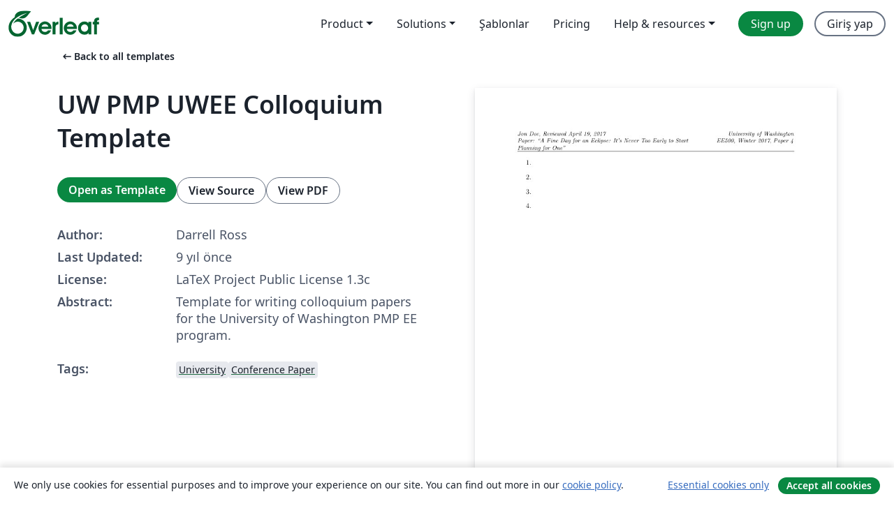

--- FILE ---
content_type: text/html; charset=utf-8
request_url: https://tr.overleaf.com/latex/templates/uw-pmp-uwee-colloquium-template/fhfrsrdpfcxz
body_size: 12055
content:
<!DOCTYPE html><html lang="tr"><head><title translate="no">UW PMP UWEE Colloquium Template - Overleaf, Çevrimiçi LaTeX Editörü</title><meta name="twitter:title" content="UW PMP UWEE Colloquium Template"><meta name="og:title" content="UW PMP UWEE Colloquium Template"><meta name="description" content="Template for writing colloquium papers for the University of Washington PMP EE program.

"><meta itemprop="description" content="Template for writing colloquium papers for the University of Washington PMP EE program.

"><meta itemprop="image" content="https://writelatex.s3.amazonaws.com/published_ver/5839.jpeg?X-Amz-Expires=14400&amp;X-Amz-Date=20260123T082035Z&amp;X-Amz-Algorithm=AWS4-HMAC-SHA256&amp;X-Amz-Credential=AKIAWJBOALPNFPV7PVH5/20260123/us-east-1/s3/aws4_request&amp;X-Amz-SignedHeaders=host&amp;X-Amz-Signature=f8f8db02f327133d25885ac811380467f7c4637213f8a9b8a9c297b233f795a7"><meta name="image" content="https://writelatex.s3.amazonaws.com/published_ver/5839.jpeg?X-Amz-Expires=14400&amp;X-Amz-Date=20260123T082035Z&amp;X-Amz-Algorithm=AWS4-HMAC-SHA256&amp;X-Amz-Credential=AKIAWJBOALPNFPV7PVH5/20260123/us-east-1/s3/aws4_request&amp;X-Amz-SignedHeaders=host&amp;X-Amz-Signature=f8f8db02f327133d25885ac811380467f7c4637213f8a9b8a9c297b233f795a7"><meta itemprop="name" content="Overleaf, the Online LaTeX Editor"><meta name="twitter:card" content="summary"><meta name="twitter:site" content="@overleaf"><meta name="twitter:description" content="An online LaTeX editor that’s easy to use. No installation, real-time collaboration, version control, hundreds of LaTeX templates, and more."><meta name="twitter:image" content="https://cdn.overleaf.com/img/ol-brand/overleaf_og_logo.png"><meta property="fb:app_id" content="400474170024644"><meta property="og:description" content="An online LaTeX editor that’s easy to use. No installation, real-time collaboration, version control, hundreds of LaTeX templates, and more."><meta property="og:image" content="https://cdn.overleaf.com/img/ol-brand/overleaf_og_logo.png"><meta property="og:type" content="website"><meta name="viewport" content="width=device-width, initial-scale=1.0, user-scalable=yes"><link rel="icon" sizes="32x32" href="https://cdn.overleaf.com/favicon-32x32.png"><link rel="icon" sizes="16x16" href="https://cdn.overleaf.com/favicon-16x16.png"><link rel="icon" href="https://cdn.overleaf.com/favicon.svg" type="image/svg+xml"><link rel="apple-touch-icon" href="https://cdn.overleaf.com/apple-touch-icon.png"><link rel="mask-icon" href="https://cdn.overleaf.com/mask-favicon.svg" color="#046530"><link rel="canonical" href="https://tr.overleaf.com/latex/templates/uw-pmp-uwee-colloquium-template/fhfrsrdpfcxz"><link rel="manifest" href="https://cdn.overleaf.com/web.sitemanifest"><link rel="stylesheet" href="https://cdn.overleaf.com/stylesheets/main-style-cebbda91e04a51609d83.css" id="main-stylesheet"><link rel="alternate" href="https://www.overleaf.com/latex/templates/uw-pmp-uwee-colloquium-template/fhfrsrdpfcxz" hreflang="en"><link rel="alternate" href="https://cs.overleaf.com/latex/templates/uw-pmp-uwee-colloquium-template/fhfrsrdpfcxz" hreflang="cs"><link rel="alternate" href="https://es.overleaf.com/latex/templates/uw-pmp-uwee-colloquium-template/fhfrsrdpfcxz" hreflang="es"><link rel="alternate" href="https://pt.overleaf.com/latex/templates/uw-pmp-uwee-colloquium-template/fhfrsrdpfcxz" hreflang="pt"><link rel="alternate" href="https://fr.overleaf.com/latex/templates/uw-pmp-uwee-colloquium-template/fhfrsrdpfcxz" hreflang="fr"><link rel="alternate" href="https://de.overleaf.com/latex/templates/uw-pmp-uwee-colloquium-template/fhfrsrdpfcxz" hreflang="de"><link rel="alternate" href="https://sv.overleaf.com/latex/templates/uw-pmp-uwee-colloquium-template/fhfrsrdpfcxz" hreflang="sv"><link rel="alternate" href="https://tr.overleaf.com/latex/templates/uw-pmp-uwee-colloquium-template/fhfrsrdpfcxz" hreflang="tr"><link rel="alternate" href="https://it.overleaf.com/latex/templates/uw-pmp-uwee-colloquium-template/fhfrsrdpfcxz" hreflang="it"><link rel="alternate" href="https://cn.overleaf.com/latex/templates/uw-pmp-uwee-colloquium-template/fhfrsrdpfcxz" hreflang="zh-CN"><link rel="alternate" href="https://no.overleaf.com/latex/templates/uw-pmp-uwee-colloquium-template/fhfrsrdpfcxz" hreflang="no"><link rel="alternate" href="https://ru.overleaf.com/latex/templates/uw-pmp-uwee-colloquium-template/fhfrsrdpfcxz" hreflang="ru"><link rel="alternate" href="https://da.overleaf.com/latex/templates/uw-pmp-uwee-colloquium-template/fhfrsrdpfcxz" hreflang="da"><link rel="alternate" href="https://ko.overleaf.com/latex/templates/uw-pmp-uwee-colloquium-template/fhfrsrdpfcxz" hreflang="ko"><link rel="alternate" href="https://ja.overleaf.com/latex/templates/uw-pmp-uwee-colloquium-template/fhfrsrdpfcxz" hreflang="ja"><link rel="preload" href="https://cdn.overleaf.com/js/tr-json-0b7c58e036c8657a7323.js" as="script" nonce="/g4NzieyAr2K+Gb0jL7PWg=="><script type="text/javascript" nonce="/g4NzieyAr2K+Gb0jL7PWg==" id="ga-loader" data-ga-token="UA-112092690-1" data-ga-token-v4="G-RV4YBCCCWJ" data-cookie-domain=".overleaf.com" data-session-analytics-id="0fb3fdd2-2fd6-491f-acaf-b4f79c7dc7c7">var gaSettings = document.querySelector('#ga-loader').dataset;
var gaid = gaSettings.gaTokenV4;
var gaToken = gaSettings.gaToken;
var cookieDomain = gaSettings.cookieDomain;
var sessionAnalyticsId = gaSettings.sessionAnalyticsId;
if(gaid) {
    var additionalGaConfig = sessionAnalyticsId ? { 'user_id': sessionAnalyticsId } : {};
    window.dataLayer = window.dataLayer || [];
    function gtag(){
        dataLayer.push(arguments);
    }
    gtag('js', new Date());
    gtag('config', gaid, { 'anonymize_ip': true, ...additionalGaConfig });
}
if (gaToken) {
    window.ga = window.ga || function () {
        (window.ga.q = window.ga.q || []).push(arguments);
    }, window.ga.l = 1 * new Date();
}
var loadGA = window.olLoadGA = function() {
    if (gaid) {
        var s = document.createElement('script');
        s.setAttribute('async', 'async');
        s.setAttribute('src', 'https://www.googletagmanager.com/gtag/js?id=' + gaid);
        document.querySelector('head').append(s);
    } 
    if (gaToken) {
        (function(i,s,o,g,r,a,m){i['GoogleAnalyticsObject']=r;i[r]=i[r]||function(){
        (i[r].q=i[r].q||[]).push(arguments)},i[r].l=1*new Date();a=s.createElement(o),
        m=s.getElementsByTagName(o)[0];a.async=1;a.src=g;m.parentNode.insertBefore(a,m)
        })(window,document,'script','//www.google-analytics.com/analytics.js','ga');
        ga('create', gaToken, cookieDomain.replace(/^\./, ""));
        ga('set', 'anonymizeIp', true);
        if (sessionAnalyticsId) {
            ga('set', 'userId', sessionAnalyticsId);
        }
        ga('send', 'pageview');
    }
};
// Check if consent given (features/cookie-banner)
var oaCookie = document.cookie.split('; ').find(function(cookie) {
    return cookie.startsWith('oa=');
});
if(oaCookie) {
    var oaCookieValue = oaCookie.split('=')[1];
    if(oaCookieValue === '1') {
        loadGA();
    }
}
</script><meta name="ol-csrfToken" content="qQDfsHK2-mNAgHZPpCD3k-xQCKkL8Ipj8ddo"><meta name="ol-baseAssetPath" content="https://cdn.overleaf.com/"><meta name="ol-mathJaxPath" content="/js/libs/mathjax-3.2.2/es5/tex-svg-full.js"><meta name="ol-dictionariesRoot" content="/js/dictionaries/0.0.3/"><meta name="ol-usersEmail" content=""><meta name="ol-ab" data-type="json" content="{}"><meta name="ol-user_id"><meta name="ol-i18n" data-type="json" content="{&quot;currentLangCode&quot;:&quot;tr&quot;}"><meta name="ol-ExposedSettings" data-type="json" content="{&quot;isOverleaf&quot;:true,&quot;appName&quot;:&quot;Overleaf&quot;,&quot;adminEmail&quot;:&quot;support@overleaf.com&quot;,&quot;dropboxAppName&quot;:&quot;Overleaf&quot;,&quot;ieeeBrandId&quot;:15,&quot;hasAffiliationsFeature&quot;:true,&quot;hasSamlFeature&quot;:true,&quot;samlInitPath&quot;:&quot;/saml/ukamf/init&quot;,&quot;hasLinkUrlFeature&quot;:true,&quot;hasLinkedProjectFileFeature&quot;:true,&quot;hasLinkedProjectOutputFileFeature&quot;:true,&quot;siteUrl&quot;:&quot;https://www.overleaf.com&quot;,&quot;emailConfirmationDisabled&quot;:false,&quot;maxEntitiesPerProject&quot;:2000,&quot;maxUploadSize&quot;:52428800,&quot;projectUploadTimeout&quot;:120000,&quot;recaptchaSiteKey&quot;:&quot;6LebiTwUAAAAAMuPyjA4pDA4jxPxPe2K9_ndL74Q&quot;,&quot;recaptchaDisabled&quot;:{&quot;invite&quot;:true,&quot;login&quot;:false,&quot;passwordReset&quot;:false,&quot;register&quot;:false,&quot;addEmail&quot;:false},&quot;textExtensions&quot;:[&quot;tex&quot;,&quot;latex&quot;,&quot;sty&quot;,&quot;cls&quot;,&quot;bst&quot;,&quot;bib&quot;,&quot;bibtex&quot;,&quot;txt&quot;,&quot;tikz&quot;,&quot;mtx&quot;,&quot;rtex&quot;,&quot;md&quot;,&quot;asy&quot;,&quot;lbx&quot;,&quot;bbx&quot;,&quot;cbx&quot;,&quot;m&quot;,&quot;lco&quot;,&quot;dtx&quot;,&quot;ins&quot;,&quot;ist&quot;,&quot;def&quot;,&quot;clo&quot;,&quot;ldf&quot;,&quot;rmd&quot;,&quot;lua&quot;,&quot;gv&quot;,&quot;mf&quot;,&quot;yml&quot;,&quot;yaml&quot;,&quot;lhs&quot;,&quot;mk&quot;,&quot;xmpdata&quot;,&quot;cfg&quot;,&quot;rnw&quot;,&quot;ltx&quot;,&quot;inc&quot;],&quot;editableFilenames&quot;:[&quot;latexmkrc&quot;,&quot;.latexmkrc&quot;,&quot;makefile&quot;,&quot;gnumakefile&quot;],&quot;validRootDocExtensions&quot;:[&quot;tex&quot;,&quot;Rtex&quot;,&quot;ltx&quot;,&quot;Rnw&quot;],&quot;fileIgnorePattern&quot;:&quot;**/{{__MACOSX,.git,.texpadtmp,.R}{,/**},.!(latexmkrc),*.{dvi,aux,log,toc,out,pdfsync,synctex,synctex(busy),fdb_latexmk,fls,nlo,ind,glo,gls,glg,bbl,blg,doc,docx,gz,swp}}&quot;,&quot;sentryAllowedOriginRegex&quot;:&quot;^(https://[a-z]+\\\\.overleaf.com|https://cdn.overleaf.com|https://compiles.overleafusercontent.com)/&quot;,&quot;sentryDsn&quot;:&quot;https://4f0989f11cb54142a5c3d98b421b930a@app.getsentry.com/34706&quot;,&quot;sentryEnvironment&quot;:&quot;production&quot;,&quot;sentryRelease&quot;:&quot;841317846dfbee04c1a00565054d7e9428805796&quot;,&quot;hotjarId&quot;:&quot;5148484&quot;,&quot;hotjarVersion&quot;:&quot;6&quot;,&quot;enableSubscriptions&quot;:true,&quot;gaToken&quot;:&quot;UA-112092690-1&quot;,&quot;gaTokenV4&quot;:&quot;G-RV4YBCCCWJ&quot;,&quot;propensityId&quot;:&quot;propensity-001384&quot;,&quot;cookieDomain&quot;:&quot;.overleaf.com&quot;,&quot;templateLinks&quot;:[{&quot;name&quot;:&quot;Journal articles&quot;,&quot;url&quot;:&quot;/gallery/tagged/academic-journal&quot;,&quot;trackingKey&quot;:&quot;academic-journal&quot;},{&quot;name&quot;:&quot;Books&quot;,&quot;url&quot;:&quot;/gallery/tagged/book&quot;,&quot;trackingKey&quot;:&quot;book&quot;},{&quot;name&quot;:&quot;Formal letters&quot;,&quot;url&quot;:&quot;/gallery/tagged/formal-letter&quot;,&quot;trackingKey&quot;:&quot;formal-letter&quot;},{&quot;name&quot;:&quot;Assignments&quot;,&quot;url&quot;:&quot;/gallery/tagged/homework&quot;,&quot;trackingKey&quot;:&quot;homework-assignment&quot;},{&quot;name&quot;:&quot;Posters&quot;,&quot;url&quot;:&quot;/gallery/tagged/poster&quot;,&quot;trackingKey&quot;:&quot;poster&quot;},{&quot;name&quot;:&quot;Presentations&quot;,&quot;url&quot;:&quot;/gallery/tagged/presentation&quot;,&quot;trackingKey&quot;:&quot;presentation&quot;},{&quot;name&quot;:&quot;Reports&quot;,&quot;url&quot;:&quot;/gallery/tagged/report&quot;,&quot;trackingKey&quot;:&quot;lab-report&quot;},{&quot;name&quot;:&quot;CVs and résumés&quot;,&quot;url&quot;:&quot;/gallery/tagged/cv&quot;,&quot;trackingKey&quot;:&quot;cv&quot;},{&quot;name&quot;:&quot;Theses&quot;,&quot;url&quot;:&quot;/gallery/tagged/thesis&quot;,&quot;trackingKey&quot;:&quot;thesis&quot;},{&quot;name&quot;:&quot;view_all&quot;,&quot;url&quot;:&quot;/latex/templates&quot;,&quot;trackingKey&quot;:&quot;view-all&quot;}],&quot;labsEnabled&quot;:true,&quot;wikiEnabled&quot;:true,&quot;templatesEnabled&quot;:true,&quot;cioWriteKey&quot;:&quot;2530db5896ec00db632a&quot;,&quot;cioSiteId&quot;:&quot;6420c27bb72163938e7d&quot;,&quot;linkedInInsightsPartnerId&quot;:&quot;7472905&quot;}"><meta name="ol-splitTestVariants" data-type="json" content="{&quot;hotjar-marketing&quot;:&quot;default&quot;}"><meta name="ol-splitTestInfo" data-type="json" content="{&quot;hotjar-marketing&quot;:{&quot;phase&quot;:&quot;release&quot;,&quot;badgeInfo&quot;:{&quot;tooltipText&quot;:&quot;&quot;,&quot;url&quot;:&quot;&quot;}}}"><meta name="ol-algolia" data-type="json" content="{&quot;appId&quot;:&quot;SK53GL4JLY&quot;,&quot;apiKey&quot;:&quot;9ac63d917afab223adbd2cd09ad0eb17&quot;,&quot;indexes&quot;:{&quot;wiki&quot;:&quot;learn-wiki&quot;,&quot;gallery&quot;:&quot;gallery-production&quot;}}"><meta name="ol-isManagedAccount" data-type="boolean"><meta name="ol-shouldLoadHotjar" data-type="boolean"></head><body class="website-redesign" data-theme="default"><a class="skip-to-content" href="#main-content">Skip to content</a><nav class="navbar navbar-default navbar-main navbar-expand-lg website-redesign-navbar" aria-label="Primary"><div class="container-fluid navbar-container"><div class="navbar-header"><a class="navbar-brand" href="/" aria-label="Overleaf"><div class="navbar-logo"></div></a></div><button class="navbar-toggler collapsed" id="navbar-toggle-btn" type="button" data-bs-toggle="collapse" data-bs-target="#navbar-main-collapse" aria-controls="navbar-main-collapse" aria-expanded="false" aria-label="Toggle Yol gösterici"><span class="material-symbols" aria-hidden="true" translate="no">menu</span></button><div class="navbar-collapse collapse" id="navbar-main-collapse"><ul class="nav navbar-nav navbar-right ms-auto" role="menubar"><!-- loop over header_extras--><li class="dropdown subdued" role="none"><button class="dropdown-toggle" aria-haspopup="true" aria-expanded="false" data-bs-toggle="dropdown" role="menuitem" event-tracking="menu-expand" event-tracking-mb="true" event-tracking-trigger="click" event-segmentation="{&quot;item&quot;:&quot;product&quot;,&quot;location&quot;:&quot;top-menu&quot;}">Product</button><ul class="dropdown-menu dropdown-menu-end" role="menu"><li role="none"><a class="dropdown-item" role="menuitem" href="/about/features-overview" event-tracking="menu-click" event-tracking-mb="true" event-tracking-trigger="click" event-segmentation='{"item":"premium-features","location":"top-menu"}'>Özellikler</a></li><li role="none"><a class="dropdown-item" role="menuitem" href="/about/ai-features" event-tracking="menu-click" event-tracking-mb="true" event-tracking-trigger="click" event-segmentation='{"item":"ai-features","location":"top-menu"}'>AI</a></li></ul></li><li class="dropdown subdued" role="none"><button class="dropdown-toggle" aria-haspopup="true" aria-expanded="false" data-bs-toggle="dropdown" role="menuitem" event-tracking="menu-expand" event-tracking-mb="true" event-tracking-trigger="click" event-segmentation="{&quot;item&quot;:&quot;solutions&quot;,&quot;location&quot;:&quot;top-menu&quot;}">Solutions</button><ul class="dropdown-menu dropdown-menu-end" role="menu"><li role="none"><a class="dropdown-item" role="menuitem" href="/for/enterprises" event-tracking="menu-click" event-tracking-mb="true" event-tracking-trigger="click" event-segmentation='{"item":"enterprises","location":"top-menu"}'>For business</a></li><li role="none"><a class="dropdown-item" role="menuitem" href="/for/universities" event-tracking="menu-click" event-tracking-mb="true" event-tracking-trigger="click" event-segmentation='{"item":"universities","location":"top-menu"}'>For universities</a></li><li role="none"><a class="dropdown-item" role="menuitem" href="/for/government" event-tracking="menu-click" event-tracking-mb="true" event-tracking-trigger="click" event-segmentation='{"item":"government","location":"top-menu"}'>For government</a></li><li role="none"><a class="dropdown-item" role="menuitem" href="/for/publishers" event-tracking="menu-click" event-tracking-mb="true" event-tracking-trigger="click" event-segmentation='{"item":"publishers","location":"top-menu"}'>For publishers</a></li><li role="none"><a class="dropdown-item" role="menuitem" href="/about/customer-stories" event-tracking="menu-click" event-tracking-mb="true" event-tracking-trigger="click" event-segmentation='{"item":"customer-stories","location":"top-menu"}'>Customer stories</a></li></ul></li><li class="subdued" role="none"><a class="nav-link subdued" role="menuitem" href="/latex/templates" event-tracking="menu-click" event-tracking-mb="true" event-tracking-trigger="click" event-segmentation='{"item":"templates","location":"top-menu"}'>Şablonlar</a></li><li class="subdued" role="none"><a class="nav-link subdued" role="menuitem" href="/user/subscription/plans" event-tracking="menu-click" event-tracking-mb="true" event-tracking-trigger="click" event-segmentation='{"item":"pricing","location":"top-menu"}'>Pricing</a></li><li class="dropdown subdued nav-item-help" role="none"><button class="dropdown-toggle" aria-haspopup="true" aria-expanded="false" data-bs-toggle="dropdown" role="menuitem" event-tracking="menu-expand" event-tracking-mb="true" event-tracking-trigger="click" event-segmentation="{&quot;item&quot;:&quot;help-and-resources&quot;,&quot;location&quot;:&quot;top-menu&quot;}">Help & resources</button><ul class="dropdown-menu dropdown-menu-end" role="menu"><li role="none"><a class="dropdown-item" role="menuitem" href="/learn" event-tracking="menu-click" event-tracking-mb="true" event-tracking-trigger="click" event-segmentation='{"item":"learn","location":"top-menu"}'>Dökümantasyon</a></li><li role="none"><a class="dropdown-item" role="menuitem" href="/for/community/resources" event-tracking="menu-click" event-tracking-mb="true" event-tracking-trigger="click" event-segmentation='{"item":"help-guides","location":"top-menu"}'>Help guides</a></li><li role="none"><a class="dropdown-item" role="menuitem" href="/about/why-latex" event-tracking="menu-click" event-tracking-mb="true" event-tracking-trigger="click" event-segmentation='{"item":"why-latex","location":"top-menu"}'>Why LaTeX?</a></li><li role="none"><a class="dropdown-item" role="menuitem" href="/blog" event-tracking="menu-click" event-tracking-mb="true" event-tracking-trigger="click" event-segmentation='{"item":"blog","location":"top-menu"}'>Blog</a></li><li role="none"><a class="dropdown-item" role="menuitem" data-ol-open-contact-form-modal="contact-us" data-bs-target="#contactUsModal" href data-bs-toggle="modal" event-tracking="menu-click" event-tracking-mb="true" event-tracking-trigger="click" event-segmentation='{"item":"contact","location":"top-menu"}'><span>İletişime geçin</span></a></li></ul></li><!-- logged out--><!-- register link--><li class="primary" role="none"><a class="nav-link" role="menuitem" href="/register" event-tracking="menu-click" event-tracking-action="clicked" event-tracking-trigger="click" event-tracking-mb="true" event-segmentation='{"page":"/latex/templates/uw-pmp-uwee-colloquium-template/fhfrsrdpfcxz","item":"register","location":"top-menu"}'>Sign up</a></li><!-- login link--><li role="none"><a class="nav-link" role="menuitem" href="/login" event-tracking="menu-click" event-tracking-action="clicked" event-tracking-trigger="click" event-tracking-mb="true" event-segmentation='{"page":"/latex/templates/uw-pmp-uwee-colloquium-template/fhfrsrdpfcxz","item":"login","location":"top-menu"}'>Giriş yap</a></li><!-- projects link and account menu--></ul></div></div></nav><main class="gallery content content-page" id="main-content"><div class="container"><div class="row previous-page-link-container"><div class="col-lg-6"><a class="previous-page-link" href="/latex/templates"><span class="material-symbols material-symbols-rounded" aria-hidden="true" translate="no">arrow_left_alt</span>Back to all templates</a></div></div><div class="row"><div class="col-md-6 template-item-left-section"><div class="row"><div class="col-md-12"><div class="gallery-item-title"><h1 class="h2">UW PMP UWEE Colloquium Template</h1></div></div></div><div class="row cta-links-container"><div class="col-md-12 cta-links"><a class="btn btn-primary cta-link" href="/project/new/template/5839?id=8216444&amp;mainFile=main.tex&amp;templateName=UW+PMP+UWEE+Colloquium+Template&amp;texImage=texlive-full%3A2025.1" event-tracking-mb="true" event-tracking="gallery-open-template" event-tracking-trigger="click">Open as Template</a><button class="btn btn-secondary cta-link" data-bs-toggle="modal" data-bs-target="#modalViewSource" event-tracking-mb="true" event-tracking="gallery-view-source" event-tracking-trigger="click">View Source</button><a class="btn btn-secondary cta-link" href="/latex/templates/uw-pmp-uwee-colloquium-template/fhfrsrdpfcxz.pdf" target="_blank" event-tracking-mb="true" event-tracking="gallery-download-pdf" event-tracking-trigger="click">View PDF</a></div></div><div class="template-details-container"><div class="template-detail"><div><b>Author:</b></div><div>Darrell Ross</div></div><div class="template-detail"><div><b>Last Updated:</b></div><div><span data-bs-toggle="tooltip" data-bs-placement="bottom" data-timestamp-for-title="1492567964">9 yıl önce</span></div></div><div class="template-detail"><div><b>License:</b></div><div>LaTeX Project Public License 1.3c</div></div><div class="template-detail"><div><b>Abstract:</b></div><div class="gallery-abstract" data-ol-mathjax><p>Template for writing colloquium papers for the University of Washington PMP EE program.</p>

</div></div><div class="template-detail tags"><div><b>Tags:</b></div><div><div class="badge-link-list"><a class="badge-link badge-link-light" href="/gallery/tagged/university"><span class="badge text-dark bg-light"><span class="badge-content" data-badge-tooltip data-bs-placement="bottom" data-bs-title="University">University</span></span></a><a class="badge-link badge-link-light" href="/gallery/tagged/conference-paper"><span class="badge text-dark bg-light"><span class="badge-content" data-badge-tooltip data-bs-placement="bottom" data-bs-title="Conference Paper">Conference Paper</span></span></a></div></div></div></div></div><div class="col-md-6 template-item-right-section"><div class="entry"><div class="row"><div class="col-md-12"><div class="gallery-large-pdf-preview"><img src="https://writelatex.s3.amazonaws.com/published_ver/5839.jpeg?X-Amz-Expires=14400&amp;X-Amz-Date=20260123T082035Z&amp;X-Amz-Algorithm=AWS4-HMAC-SHA256&amp;X-Amz-Credential=AKIAWJBOALPNFPV7PVH5/20260123/us-east-1/s3/aws4_request&amp;X-Amz-SignedHeaders=host&amp;X-Amz-Signature=f8f8db02f327133d25885ac811380467f7c4637213f8a9b8a9c297b233f795a7" alt="UW PMP UWEE Colloquium Template"></div></div></div></div></div></div><div class="row section-row"><div class="col-md-12"><div class="begin-now-card"><div class="card card-pattern"><div class="card-body"><p class="dm-mono"><span class="font-size-display-xs"><span class="text-purple-bright">\begin</span><wbr><span class="text-green-bright">{</span><span>now</span><span class="text-green-bright">}</span></span></p><p>Discover why over 25 million people worldwide trust Overleaf with their work.</p><p class="card-links"><a class="btn btn-primary card-link" href="/register">Sign up for free</a><a class="btn card-link btn-secondary" href="/user/subscription/plans">Explore all plans</a></p></div></div></div></div></div></div></main><div class="modal fade" id="modalViewSource" tabindex="-1" role="dialog" aria-labelledby="modalViewSourceTitle" aria-hidden="true"><div class="modal-dialog" role="document"><div class="modal-content"><div class="modal-header"><h3 class="modal-title" id="modalViewSourceTitle">Kaynak</h3><button class="btn-close" type="button" data-bs-dismiss="modal" aria-label="Close"></button></div><div class="modal-body"><pre><code>\documentclass[12pt,letterpaper]{article}
\usepackage{fullpage}
\usepackage{verbatim}
\usepackage{graphicx}
\usepackage[left=1in, right=1in, top=1in, bottom=1in]{geometry}

% Custom %
\usepackage{color}
\usepackage{caption}
\usepackage{amsmath}
\usepackage{enumitem}
\usepackage{hyperref}
\usepackage{color,soul}
\usepackage{amssymb}
\usepackage[labelfont=bf]{caption}
\usepackage{dcolumn}

% Custom Commands %
\pagenumbering{gobble} % no page numbers
\newcolumntype{d}[1]{D{.}{\cdot}{#1} }
\setlength{\parindent}{0em}
\setlength{\parskip}{0.75ex plus0.25ex minus0.25ex}
\hypersetup{
	colorlinks=true,
	citecolor=blue,
	linkcolor=blue,
	urlcolor=blue
}
\DeclareMathOperator{\E}{E}

% DEBUG %
%\usepackage{showframe}

% BIBLIOGRAPHY %
\usepackage{biblatex}
\addbibresource{refs.bib}

% Header %
\usepackage{fancyhdr}
\setlength{\headheight}{35pt}
\setlength{\headsep}{12pt}
\usepackage[english]{babel}
\usepackage{csquotes}

% DOCUMENT INFO %
%%%%%%%%%%%%%%
% EDIT THESE %
% PLACE BIB RERFERENCE IN refs.bib
\nocite{loehr2016} % KEY REF TO BIB FILE
\newcommand{\citecustomkey}{loehr2016} % ALLOWS AUTOMATICALLY SETTING THE PAPER TITLE
\author{Jon Doe}
\newcommand{\term}{Winter 2017}
\newcommand{\class}{EE500}
\newcommand{\university}{University of Washington}
\newcommand{\papernum}{Paper 4}
% END EDIT %
%%%%%%%%%%%%

\newcommand{\titlelinecount}{\text{\textit{\color{white}f}}} % used to line up rhead perfectly with lhead

% PROGRAMMED ENTRIES %
% DO NOT EDIT %
\title{\citetitle{\citecustomkey}}
\date{\today}
\makeatletter
\let\newtitle\@title
\let\newauthor\@author
\let\newdate\@date
\makeatother
% BEGIN DOCUMENT %
\lhead{\parbox{.666\textwidth}{\footnotesize\raggedright\textit{\newauthor, Reviewed \newdate}\\ \textit{Paper: \newtitle}}}
\rhead{\parbox{.333\textwidth}{\footnotesize\raggedleft\textit{\university}\\ \textit{\class, \term}, \textit{\papernum}\\\titlelinecount}}
\begin{document}
	\pagestyle{fancy}

	% EDIT answers.tex FILE FOR YOUR ANSWERS
	\include{answers}
    
	\clearpage
	\printbibliography
	
\end{document}
</code></pre></div><div class="modal-footer"><button class="btn btn-secondary" type="button" data-bs-dismiss="modal">Kapat</button></div></div></div></div><footer class="fat-footer hidden-print website-redesign-fat-footer"><div class="fat-footer-container"><div class="fat-footer-sections"><div class="footer-section" id="footer-brand"><a class="footer-brand" href="/" aria-label="Overleaf"></a></div><div class="footer-section"><h2 class="footer-section-heading">Hakkında</h2><ul class="list-unstyled"><li><a href="/about">About us</a></li><li><a href="https://digitalscience.pinpointhq.com/">Careers</a></li><li><a href="/blog">Blog</a></li></ul></div><div class="footer-section"><h2 class="footer-section-heading">Solutions</h2><ul class="list-unstyled"><li><a href="/for/enterprises">For business</a></li><li><a href="/for/universities">For universities</a></li><li><a href="/for/government">For government</a></li><li><a href="/for/publishers">For publishers</a></li><li><a href="/about/customer-stories">Customer stories</a></li></ul></div><div class="footer-section"><h2 class="footer-section-heading">Learn</h2><ul class="list-unstyled"><li><a href="/learn/latex/Learn_LaTeX_in_30_minutes">Learn LaTeX in 30 minutes</a></li><li><a href="/latex/templates">Şablonlar</a></li><li><a href="/events/webinars">Webinars</a></li><li><a href="/learn/latex/Tutorials">Tutorials</a></li><li><a href="/learn/latex/Inserting_Images">How to insert images</a></li><li><a href="/learn/latex/Tables">How to create tables</a></li></ul></div><div class="footer-section"><h2 class="footer-section-heading">Pricing</h2><ul class="list-unstyled"><li><a href="/user/subscription/plans?itm_referrer=footer-for-indv">For individuals</a></li><li><a href="/user/subscription/plans?plan=group&amp;itm_referrer=footer-for-groups">For groups and organizations</a></li><li><a href="/user/subscription/plans?itm_referrer=footer-for-students#student-annual">For students</a></li></ul></div><div class="footer-section"><h2 class="footer-section-heading">Get involved</h2><ul class="list-unstyled"><li><a href="https://forms.gle/67PSpN1bLnjGCmPQ9">Let us know what you think</a></li></ul></div><div class="footer-section"><h2 class="footer-section-heading">Yardım</h2><ul class="list-unstyled"><li><a href="/learn">Dökümantasyon </a></li><li><a href="/contact">Contact us </a></li><li><a href="https://status.overleaf.com/">Website status</a></li></ul></div></div><div class="fat-footer-base"><div class="fat-footer-base-section fat-footer-base-meta"><div class="fat-footer-base-item"><div class="fat-footer-base-copyright">© 2026 Overleaf</div><a href="/legal">Privacy and Terms</a><a href="https://www.digital-science.com/security-certifications/">Compliance</a></div><ul class="fat-footer-base-item list-unstyled fat-footer-base-language"><li class="dropdown dropup subdued language-picker" dropdown><button class="btn btn-link btn-inline-link" id="language-picker-toggle" dropdown-toggle data-ol-lang-selector-tooltip data-bs-toggle="dropdown" aria-haspopup="true" aria-expanded="false" aria-label="Select Dil" tooltip="Dil" title="Dil"><span class="material-symbols" aria-hidden="true" translate="no">translate</span>&nbsp;<span class="language-picker-text">Türkçe</span></button><ul class="dropdown-menu dropdown-menu-sm-width" role="menu" aria-labelledby="language-picker-toggle"><li class="dropdown-header">Dil</li><li class="lng-option"><a class="menu-indent dropdown-item" href="https://www.overleaf.com/latex/templates/uw-pmp-uwee-colloquium-template/fhfrsrdpfcxz" role="menuitem" aria-selected="false">English</a></li><li class="lng-option"><a class="menu-indent dropdown-item" href="https://cs.overleaf.com/latex/templates/uw-pmp-uwee-colloquium-template/fhfrsrdpfcxz" role="menuitem" aria-selected="false">Čeština</a></li><li class="lng-option"><a class="menu-indent dropdown-item" href="https://es.overleaf.com/latex/templates/uw-pmp-uwee-colloquium-template/fhfrsrdpfcxz" role="menuitem" aria-selected="false">Español</a></li><li class="lng-option"><a class="menu-indent dropdown-item" href="https://pt.overleaf.com/latex/templates/uw-pmp-uwee-colloquium-template/fhfrsrdpfcxz" role="menuitem" aria-selected="false">Português</a></li><li class="lng-option"><a class="menu-indent dropdown-item" href="https://fr.overleaf.com/latex/templates/uw-pmp-uwee-colloquium-template/fhfrsrdpfcxz" role="menuitem" aria-selected="false">Français</a></li><li class="lng-option"><a class="menu-indent dropdown-item" href="https://de.overleaf.com/latex/templates/uw-pmp-uwee-colloquium-template/fhfrsrdpfcxz" role="menuitem" aria-selected="false">Deutsch</a></li><li class="lng-option"><a class="menu-indent dropdown-item" href="https://sv.overleaf.com/latex/templates/uw-pmp-uwee-colloquium-template/fhfrsrdpfcxz" role="menuitem" aria-selected="false">Svenska</a></li><li class="lng-option"><a class="menu-indent dropdown-item active" href="https://tr.overleaf.com/latex/templates/uw-pmp-uwee-colloquium-template/fhfrsrdpfcxz" role="menuitem" aria-selected="true">Türkçe<span class="material-symbols dropdown-item-trailing-icon" aria-hidden="true" translate="no">check</span></a></li><li class="lng-option"><a class="menu-indent dropdown-item" href="https://it.overleaf.com/latex/templates/uw-pmp-uwee-colloquium-template/fhfrsrdpfcxz" role="menuitem" aria-selected="false">Italiano</a></li><li class="lng-option"><a class="menu-indent dropdown-item" href="https://cn.overleaf.com/latex/templates/uw-pmp-uwee-colloquium-template/fhfrsrdpfcxz" role="menuitem" aria-selected="false">简体中文</a></li><li class="lng-option"><a class="menu-indent dropdown-item" href="https://no.overleaf.com/latex/templates/uw-pmp-uwee-colloquium-template/fhfrsrdpfcxz" role="menuitem" aria-selected="false">Norsk</a></li><li class="lng-option"><a class="menu-indent dropdown-item" href="https://ru.overleaf.com/latex/templates/uw-pmp-uwee-colloquium-template/fhfrsrdpfcxz" role="menuitem" aria-selected="false">Русский</a></li><li class="lng-option"><a class="menu-indent dropdown-item" href="https://da.overleaf.com/latex/templates/uw-pmp-uwee-colloquium-template/fhfrsrdpfcxz" role="menuitem" aria-selected="false">Dansk</a></li><li class="lng-option"><a class="menu-indent dropdown-item" href="https://ko.overleaf.com/latex/templates/uw-pmp-uwee-colloquium-template/fhfrsrdpfcxz" role="menuitem" aria-selected="false">한국어</a></li><li class="lng-option"><a class="menu-indent dropdown-item" href="https://ja.overleaf.com/latex/templates/uw-pmp-uwee-colloquium-template/fhfrsrdpfcxz" role="menuitem" aria-selected="false">日本語</a></li></ul></li></ul></div><div class="fat-footer-base-section fat-footer-base-social"><div class="fat-footer-base-item"><a class="fat-footer-social x-logo" href="https://x.com/overleaf"><svg xmlns="http://www.w3.org/2000/svg" viewBox="0 0 1200 1227" height="25"><path d="M714.163 519.284L1160.89 0H1055.03L667.137 450.887L357.328 0H0L468.492 681.821L0 1226.37H105.866L515.491 750.218L842.672 1226.37H1200L714.137 519.284H714.163ZM569.165 687.828L521.697 619.934L144.011 79.6944H306.615L611.412 515.685L658.88 583.579L1055.08 1150.3H892.476L569.165 687.854V687.828Z"></path></svg><span class="visually-hidden">Overleaf on X</span></a><a class="fat-footer-social facebook-logo" href="https://www.facebook.com/overleaf.editor"><svg xmlns="http://www.w3.org/2000/svg" viewBox="0 0 666.66668 666.66717" height="25"><defs><clipPath id="a" clipPathUnits="userSpaceOnUse"><path d="M0 700h700V0H0Z"></path></clipPath></defs><g clip-path="url(#a)" transform="matrix(1.33333 0 0 -1.33333 -133.333 800)"><path class="background" d="M0 0c0 138.071-111.929 250-250 250S-500 138.071-500 0c0-117.245 80.715-215.622 189.606-242.638v166.242h-51.552V0h51.552v32.919c0 85.092 38.508 124.532 122.048 124.532 15.838 0 43.167-3.105 54.347-6.211V81.986c-5.901.621-16.149.932-28.882.932-40.993 0-56.832-15.528-56.832-55.9V0h81.659l-14.028-76.396h-67.631v-171.773C-95.927-233.218 0-127.818 0 0" fill="#0866ff" transform="translate(600 350)"></path><path class="text" d="m0 0 14.029 76.396H-67.63v27.019c0 40.372 15.838 55.899 56.831 55.899 12.733 0 22.981-.31 28.882-.931v69.253c-11.18 3.106-38.509 6.212-54.347 6.212-83.539 0-122.048-39.441-122.048-124.533V76.396h-51.552V0h51.552v-166.242a250.559 250.559 0 0 1 60.394-7.362c10.254 0 20.358.632 30.288 1.831V0Z" fill="#fff" transform="translate(447.918 273.604)"></path></g></svg><span class="visually-hidden">Overleaf on Facebook</span></a><a class="fat-footer-social linkedin-logo" href="https://www.linkedin.com/company/writelatex-limited"><svg xmlns="http://www.w3.org/2000/svg" viewBox="0 0 72 72" height="25"><g fill="none" fill-rule="evenodd"><path class="background" fill="#2867b2" d="M8 72h56a8 8 0 0 0 8-8V8a8 8 0 0 0-8-8H8a8 8 0 0 0-8 8v56a8 8 0 0 0 8 8"></path><path class="text" fill="#FFF" d="M62 62H51.316V43.802c0-4.99-1.896-7.777-5.845-7.777-4.296 0-6.54 2.901-6.54 7.777V62H28.632V27.333H38.93v4.67s3.096-5.729 10.453-5.729c7.353 0 12.617 4.49 12.617 13.777zM16.35 22.794c-3.508 0-6.35-2.864-6.35-6.397C10 12.864 12.842 10 16.35 10c3.507 0 6.347 2.864 6.347 6.397 0 3.533-2.84 6.397-6.348 6.397ZM11.032 62h10.736V27.333H11.033V62"></path></g></svg><span class="visually-hidden">Overleaf on LinkedIn</span></a></div></div></div></div></footer><section class="cookie-banner hidden-print hidden" aria-label="Cookie banner"><div class="cookie-banner-content">We only use cookies for essential purposes and to improve your experience on our site. You can find out more in our <a href="/legal#Cookies">cookie policy</a>.</div><div class="cookie-banner-actions"><button class="btn btn-link btn-sm" type="button" data-ol-cookie-banner-set-consent="essential">Essential cookies only</button><button class="btn btn-primary btn-sm" type="button" data-ol-cookie-banner-set-consent="all">Accept all cookies</button></div></section><div class="modal fade" id="contactUsModal" tabindex="-1" aria-labelledby="contactUsModalLabel" data-ol-contact-form-modal="contact-us"><div class="modal-dialog"><form name="contactForm" data-ol-async-form data-ol-contact-form data-ol-contact-form-with-search="true" role="form" aria-label="İletişime geçin" action="/support"><input name="inbox" type="hidden" value="support"><div class="modal-content"><div class="modal-header"><h4 class="modal-title" id="contactUsModalLabel">İrtibata geçin</h4><button class="btn-close" type="button" data-bs-dismiss="modal" aria-label="Kapat"><span aria-hidden="true"></span></button></div><div class="modal-body"><div data-ol-not-sent><div class="modal-form-messages"><div class="form-messages-bottom-margin" data-ol-form-messages-new-style="" role="alert"></div><div class="notification notification-type-error" hidden data-ol-custom-form-message="error_performing_request" role="alert" aria-live="polite"><div class="notification-icon"><span class="material-symbols" aria-hidden="true" translate="no">error</span></div><div class="notification-content text-left">Something went wrong. Please try again..</div></div></div><label class="form-label" for="contact-us-email-530">E-posta</label><div class="mb-3"><input class="form-control" name="email" id="contact-us-email-530" required type="email" spellcheck="false" maxlength="255" value="" data-ol-contact-form-email-input></div><div class="form-group"><label class="form-label" for="contact-us-subject-530">Subject</label><div class="mb-3"><input class="form-control" name="subject" id="contact-us-subject-530" required autocomplete="off" maxlength="255"><div data-ol-search-results-wrapper hidden><ul class="dropdown-menu contact-suggestions-dropdown show" data-ol-search-results aria-role="region" aria-label="Help articles matching your subject"><li class="dropdown-header">Have you checked our <a href="/learn/kb" target="_blank">knowledge base</a>?</li><li><hr class="dropdown-divider"></li><div data-ol-search-results-container></div></ul></div></div></div><label class="form-label" for="contact-us-sub-subject-530">What do you need help with?</label><div class="mb-3"><select class="form-select" name="subSubject" id="contact-us-sub-subject-530" required autocomplete="off"><option selected disabled>Please select…</option><option>Using LaTeX</option><option>Using the Overleaf Editor</option><option>Using Writefull</option><option>Logging in or managing your account</option><option>Managing your subscription</option><option>Using premium features</option><option>Contacting the Sales team</option><option>Other</option></select></div><label class="form-label" for="contact-us-project-url-530">Affected project URL (İsteğe bağlı)</label><div class="mb-3"><input class="form-control" name="projectUrl" id="contact-us-project-url-530"></div><label class="form-label" for="contact-us-message-530">Let us know how we can help</label><div class="mb-3"><textarea class="form-control contact-us-modal-textarea" name="message" id="contact-us-message-530" required type="text"></textarea></div><div class="mb-3 d-none"><label class="visually-hidden" for="important-message">Important message</label><input class="form-control" name="important_message" id="important-message"></div></div><div class="mt-2" data-ol-sent hidden><h5 class="message-received">Message received</h5><p>Thanks for getting in touch. Our team will get back to you by email as soon as possible.</p><p>Email:&nbsp;<span data-ol-contact-form-thank-you-email></span></p></div></div><div class="modal-footer" data-ol-not-sent><button class="btn btn-primary" type="submit" data-ol-disabled-inflight event-tracking="form-submitted-contact-us" event-tracking-mb="true" event-tracking-trigger="click" event-segmentation="{&quot;location&quot;:&quot;contact-us-form&quot;}"><span data-ol-inflight="idle">Send message</span><span hidden data-ol-inflight="pending">Sending&hellip;</span></button></div></div></form></div></div></body><script type="text/javascript" nonce="/g4NzieyAr2K+Gb0jL7PWg==" src="https://cdn.overleaf.com/js/runtime-d378ccfd3f8367b4947d.js"></script><script type="text/javascript" nonce="/g4NzieyAr2K+Gb0jL7PWg==" src="https://cdn.overleaf.com/js/27582-79e5ed8c65f6833386ec.js"></script><script type="text/javascript" nonce="/g4NzieyAr2K+Gb0jL7PWg==" src="https://cdn.overleaf.com/js/35214-9965ed299d73b5630a19.js"></script><script type="text/javascript" nonce="/g4NzieyAr2K+Gb0jL7PWg==" src="https://cdn.overleaf.com/js/8732-61de629a6fc4a719a5e1.js"></script><script type="text/javascript" nonce="/g4NzieyAr2K+Gb0jL7PWg==" src="https://cdn.overleaf.com/js/11229-f88489299ead995b1003.js"></script><script type="text/javascript" nonce="/g4NzieyAr2K+Gb0jL7PWg==" src="https://cdn.overleaf.com/js/bootstrap-4f14376a90dd8e8a34ae.js"></script><script type="text/javascript" nonce="/g4NzieyAr2K+Gb0jL7PWg==" src="https://cdn.overleaf.com/js/27582-79e5ed8c65f6833386ec.js"></script><script type="text/javascript" nonce="/g4NzieyAr2K+Gb0jL7PWg==" src="https://cdn.overleaf.com/js/35214-9965ed299d73b5630a19.js"></script><script type="text/javascript" nonce="/g4NzieyAr2K+Gb0jL7PWg==" src="https://cdn.overleaf.com/js/62382-f2ab3cf48ddf45e8cfc0.js"></script><script type="text/javascript" nonce="/g4NzieyAr2K+Gb0jL7PWg==" src="https://cdn.overleaf.com/js/16164-b8450ba94d9bab0bbae1.js"></script><script type="text/javascript" nonce="/g4NzieyAr2K+Gb0jL7PWg==" src="https://cdn.overleaf.com/js/45250-424aec613d067a9a3e96.js"></script><script type="text/javascript" nonce="/g4NzieyAr2K+Gb0jL7PWg==" src="https://cdn.overleaf.com/js/24686-731b5e0a16bfe66018de.js"></script><script type="text/javascript" nonce="/g4NzieyAr2K+Gb0jL7PWg==" src="https://cdn.overleaf.com/js/99612-000be62f228c87d764b4.js"></script><script type="text/javascript" nonce="/g4NzieyAr2K+Gb0jL7PWg==" src="https://cdn.overleaf.com/js/8732-61de629a6fc4a719a5e1.js"></script><script type="text/javascript" nonce="/g4NzieyAr2K+Gb0jL7PWg==" src="https://cdn.overleaf.com/js/26348-e10ddc0eb984edb164b0.js"></script><script type="text/javascript" nonce="/g4NzieyAr2K+Gb0jL7PWg==" src="https://cdn.overleaf.com/js/56215-8bbbe2cf23164e6294c4.js"></script><script type="text/javascript" nonce="/g4NzieyAr2K+Gb0jL7PWg==" src="https://cdn.overleaf.com/js/22204-a9cc5e83c68d63a4e85e.js"></script><script type="text/javascript" nonce="/g4NzieyAr2K+Gb0jL7PWg==" src="https://cdn.overleaf.com/js/47304-61d200ba111e63e2d34c.js"></script><script type="text/javascript" nonce="/g4NzieyAr2K+Gb0jL7PWg==" src="https://cdn.overleaf.com/js/97910-33b5ae496770c42a6456.js"></script><script type="text/javascript" nonce="/g4NzieyAr2K+Gb0jL7PWg==" src="https://cdn.overleaf.com/js/84586-354bd17e13382aba4161.js"></script><script type="text/javascript" nonce="/g4NzieyAr2K+Gb0jL7PWg==" src="https://cdn.overleaf.com/js/97519-6759d15ea9ad7f4d6c85.js"></script><script type="text/javascript" nonce="/g4NzieyAr2K+Gb0jL7PWg==" src="https://cdn.overleaf.com/js/21164-d79443a8aa0f9ced18e5.js"></script><script type="text/javascript" nonce="/g4NzieyAr2K+Gb0jL7PWg==" src="https://cdn.overleaf.com/js/99420-f66284da885ccc272b79.js"></script><script type="text/javascript" nonce="/g4NzieyAr2K+Gb0jL7PWg==" src="https://cdn.overleaf.com/js/11229-f88489299ead995b1003.js"></script><script type="text/javascript" nonce="/g4NzieyAr2K+Gb0jL7PWg==" src="https://cdn.overleaf.com/js/77474-c60464f50f9e7c4965bb.js"></script><script type="text/javascript" nonce="/g4NzieyAr2K+Gb0jL7PWg==" src="https://cdn.overleaf.com/js/92439-14c18d886f5c8eb09f1b.js"></script><script type="text/javascript" nonce="/g4NzieyAr2K+Gb0jL7PWg==" src="https://cdn.overleaf.com/js/771-730f1bf8981c687b5070.js"></script><script type="text/javascript" nonce="/g4NzieyAr2K+Gb0jL7PWg==" src="https://cdn.overleaf.com/js/41735-7fa4bf6a02e25a4513fd.js"></script><script type="text/javascript" nonce="/g4NzieyAr2K+Gb0jL7PWg==" src="https://cdn.overleaf.com/js/81331-911b1bc087c4c67f7cba.js"></script><script type="text/javascript" nonce="/g4NzieyAr2K+Gb0jL7PWg==" src="https://cdn.overleaf.com/js/modules/v2-templates/pages/gallery-e5232cf627a106e9d85a.js"></script><script type="text/javascript" nonce="/g4NzieyAr2K+Gb0jL7PWg==" src="https://cdn.overleaf.com/js/27582-79e5ed8c65f6833386ec.js"></script><script type="text/javascript" nonce="/g4NzieyAr2K+Gb0jL7PWg==" src="https://cdn.overleaf.com/js/tracking-68d16a86768b7bfb2b22.js"></script></html>

--- FILE ---
content_type: application/javascript;charset=utf-8
request_url: https://cdn.overleaf.com/js/92439-14c18d886f5c8eb09f1b.js
body_size: 3749
content:
"use strict";(self.webpackChunk_overleaf_web=self.webpackChunk_overleaf_web||[]).push([[92439],{8655:(e,t,n)=>{n.d(t,{RZ:()=>i,YF:()=>r,bi:()=>o});n(82438),n(34840);var a=n(12461);function o(e){const t="; path=/; domain="+(0,a.A)("ol-ExposedSettings").cookieDomain+"; max-age=31536000; SameSite=Lax; Secure";"all"===e?(document.cookie="oa=1"+t,window.olLoadGA&&window.olLoadGA(),window.dispatchEvent(new CustomEvent("cookie-consent",{detail:!0}))):(document.cookie="oa=0"+t,window.dispatchEvent(new CustomEvent("cookie-consent",{detail:!1})))}function r(){const e=(0,a.A)("ol-ExposedSettings");return Boolean(e.gaToken||e.gaTokenV4||e.propensityId||e.hotjarId)}function i(){return document.cookie.split("; ").some((e=>e.startsWith("oa=")))}},14950:(e,t,n)=>{n.d(t,{B:()=>l,l:()=>d});n(82438),n(12266);var a=n(45250),o=n.n(a),r=n(12806),i=n.n(r),c=n(12461);let s;async function l(e,t){if(!s){const e=(0,c.A)("ol-algolia"),t=o().get(e,"indexes.wiki");if(t&&e){const n=i()(e.appId,e.apiKey);s=n.initIndex(t)}}return s?s.search({query:e,...t}):{hits:[],nbHits:0,nbPages:0}}function d(e){const t=e.pageName.replace(/\s/g,"_"),n=encodeURIComponent(t),a=e.kb?"how-to":"latex";let o="";const r=e._highlightResult.pageName.value,i=e.sectionName;let c=r;i&&(o=`#${i.replace(/\s/g,"_")}`,c+=" - "+i);return{url:`/learn/${a}/${n}${o}`,pageName:c,rawPageName:r,sectionName:i,content:e._highlightResult.content.value.split("\n").filter((e=>e.includes("<em>")&&!e.includes("[edit]"))).join("\n...\n")}}},15043:(e,t,n)=>{n(82438),n(57327);var a=n(93444),o=n(33716);document.querySelectorAll("[data-ol-slow-link]").forEach((function(e){e.setAttribute("data-ol-disabled-inflight",""),(0,a.k)(e),e.addEventListener("click",(function(){(0,o.D)(e),e.dispatchEvent(new Event("pending"))}))}))},25354:(e,t,n)=>{n(82438),n(57327);var a=n(8655);function o(e){const t=document.querySelector(".cookie-banner");t&&t.classList.toggle("hidden",e)}(0,a.YF)()&&(document.querySelectorAll("[data-ol-cookie-banner-set-consent]").forEach((e=>{e.addEventListener("click",(function(t){t.preventDefault(),o(!0);const n=e.getAttribute("data-ol-cookie-banner-set-consent");(0,a.bi)(n)}))})),(0,a.RZ)()||o(!1))},33716:(e,t,n)=>{function a(e){"a"===e.tagName.toLowerCase()?e.classList.add("disabled"):e.disabled=!0,e.setAttribute("aria-disabled","true")}function o(e){"a"===e.tagName.toLowerCase()?e.classList.remove("disabled"):e.disabled=!1,e.removeAttribute("aria-disabled")}n.d(t,{D:()=>a,u:()=>o})},53231:(e,t,n)=>{n(82438),n(57327),n(82738);var a=n(29515),o=n(4454);document.querySelectorAll("[event-tracking]").forEach((function(e){const t=e.getAttribute("event-tracking"),n=e.getAttribute("event-tracking-action")||t,r=e.getAttribute("event-tracking-label")||"",i=e.getAttribute("event-tracking-ga"),c=e.getAttribute("event-tracking-mb"),s=e.getAttribute("event-tracking-trigger"),l=e.getAttribute("event-tracking-send-once"),d=e.getAttribute("event-tracking-element");function u(){if("menu-expand"===t){if("true"===e.getAttribute("aria-expanded"))return}const o=JSON.parse(e.getAttribute("event-segmentation")||"{}");o.page=window.location.pathname,"checkbox"===d?o.checkbox=e.checked?"checked":"unchecked":"select"===d&&(o.selectValue=e.value),c&&(l?a.JY(t,o):a._(t,o)),i&&(l?a.E4(i,n,r):a.tN(i,n,r))}let m,f=500;switch(s){case"click":e.addEventListener("click",(()=>u()));break;case"hover":e.getAttribute("event-hover-amt")&&(f=parseInt(e.getAttribute("event-hover-amt"),10)),e.addEventListener("mouseenter",(()=>{m=setTimeout((()=>u()),f)})),e.addEventListener("mouseleave",(()=>clearTimeout(m)));break;default:o.$.error(`unsupported event tracking action: ${s}`)}}))},74317:(e,t,n)=>{function a(e){const t=document.createElement("span");return t.className="material-symbols",t.textContent=e,t.ariaHidden="true",t.translate=!1,t}n.d(t,{P:()=>a})},93444:(e,t,n)=>{n.d(t,{k:()=>x,B:()=>N});n(82438),n(57327);var a=n(53373),o=n.n(a),r=n(40829),i=(n(97107),n(99612),n(4454));const c=window.grecaptcha;let s,l,d,u;const m=[];function f(){l&&c&&void 0!==s&&(l=!1,d=!0,c.reset(s))}function h(){m.length>0&&(m.forEach((e=>{let{resetTimeout:t}=e;return t()})),g().catch((()=>{})))}function p(e){return e?.message||"no details returned"}function emitError(e,t){d&&(u=!0);const n=new Error(`captcha check failed: ${p(e)}, please retry again`);i.$.error(n,t),m.splice(0).forEach((e=>{let{reject:t,resetTimeout:a}=e;a(),t(n)})),f()}async function g(){if(void 0!==c&&"function"==typeof c.render&&"function"==typeof c.execute&&"function"==typeof c.reset){if(void 0===s){const e=document.getElementById("recaptcha");if(!e)throw new Error("recaptcha element not found");s=c.render(e,{callback:e=>{!function(e){m.splice(0).forEach((t=>{let{resolve:n,resetTimeout:a}=t;a(),n(e)})),l=!0,f()}(e)},"error-callback":()=>{emitError(new Error("recaptcha: something went wrong"),"error-callback")},"expired-callback":()=>{emitError(new Error("recaptcha: challenge expired"),"expired-callback")}});const t=document.querySelector("[data-ol-captcha-retry-trigger-area]");t&&t.addEventListener("click",h)}if(u)throw new Error("captcha not available. try reloading the page");return l=!0,d=!1,await new Promise(((e,t)=>{const n=setTimeout((()=>{l=!0,emitError(new Error("challenge expired"),"timeout")}),12e4);m.push({resolve:e,reject:t,resetTimeout:()=>clearTimeout(n)});try{c&&void 0!==s&&c.execute(s).catch((e=>{emitError(new Error(`recaptcha: ${p(e)}`),".catch()")}))}catch(e){emitError(new Error(`recaptcha: ${p(e)}`),"try/catch")}for(const e of[1,10,100,1e3])setTimeout((()=>{const e=document.body.lastChild;e&&"DIV"===e.tagName&&(e.removeEventListener("click",h),e.addEventListener("click",h))}),e)}))}}var v=n(74317);n(3703);function y(e,t){const n="error"===e?"ph-warning-circle":"ph-info",a=document.createElement(n);return t&&(a.className=t),a.ariaHidden="true",a}var E=n(33716);function b(e){e.addEventListener("submit",(async t=>{t.preventDefault(),e.dispatchEvent(new Event("pending"));const n=[];try{let a;try{const t=await async function(e){let t;if(e.hasAttribute("captcha")){if("/login"===e.getAttribute("action")&&await async function(e){let t,n;try{const a=new AbortController,o=a.signal;t=setTimeout((()=>{a.abort()}),1e3),n=await(0,r.TB)("/login/can-skip-captcha",{signal:o,body:{email:e},swallowAbortError:!1})}catch(e){n=!1}finally{t&&clearTimeout(t)}return n}(new FormData(e).get("email")))return"";t=await g()}return t}(e);a=await w(e,t)}catch(t){if(!(t instanceof r.fk&&"cannot_verify_user_not_robot"===t.data?.errorReason))throw t;{const n=await g();if(!n)throw t;a=await w(e,n)}}if(e.dispatchEvent(new Event("sent")),a.redir||a.redirect)return void(window.location.href=a.redir||a.redirect);if(a.message&&n.push({type:"message",text:"string"==typeof a.message?a.message:a.message.text||""}),e.hasAttribute("data-ol-reload-on-success"))return void window.setTimeout(window.location.reload.bind(window.location),1e3);e.dispatchEvent(new Event("idle"))}catch(t){let a,o,i=t.message;t instanceof r.fk&&(i=t.getUserFacingMessage());const c=t;c.data?.message&&(a=c.data.message.key,o=c.data.message.hints),n.push({type:"error",key:a,text:i,hints:o}),e.dispatchEvent(new Event("idle"))}finally{!function(e,t){const n=e.querySelector("[data-ol-form-messages]");if(!n)return;n.textContent="",e.querySelectorAll("[data-ol-custom-form-message]").forEach((e=>{e.hidden=!0})),t.forEach((t=>{const a=t.key?e.querySelectorAll(`[data-ol-custom-form-message="${t.key}"]`):[];if(t.key&&a.length>0)a.forEach((e=>{e.hidden=!1}));else{const e=function(e){const t=document.createElement("div");t.className=o()("mb-3 notification",{"notification-type-error":"error"===e.type,"notification-type-success":"success"===e.type,"notification-type-warning":"warning"===e.type,"notification-type-info":"info"===e.type}),t.setAttribute("aria-live","assertive"),t.setAttribute("role","error"===e.type?"alert":"status");const n={info:"info",success:"check_circle",error:"error",warning:"warning"}[e.type];if(n){const e=document.createElement("div");e.className="notification-icon";const a=(0,v.P)(n);e.append(a),t.append(e)}const a=document.createElement("div");a.className="notification-content-and-cta";const r=document.createElement("div");if(r.className="notification-content",r.append(e.text||`Error: ${e.key}`),e.hints&&e.hints.length){const t=document.createElement("ul");e.hints.forEach((e=>{const n=document.createElement("li");n.textContent=e,t.append(n)})),r.append(t)}return a.append(r),t.append(a),t}(t);n.append(e)}if(t.key){const n=e.attributes.getNamedItem("data-ol-hide-on-error");n&&n.value&&n.value.match(t.key)&&k(e),document.querySelectorAll(`[data-ol-hide-on-error-message="${t.key}"]`).forEach((e=>{e.hidden=!0}))}}))}(e,n),function(e,t){const n=e.querySelector("[data-ol-form-messages-new-style]");if(!n)return;n.textContent="",e.querySelectorAll("[data-ol-custom-form-message]").forEach((e=>{e.hidden=!0}));const a=void 0!==e.dataset.ciamForm;t.forEach((t=>{const r=t.key?e.querySelectorAll(`[data-ol-custom-form-message="${t.key}"]`):[];if(t.key&&r.length>0)r.forEach((e=>{e.hidden=!1}));else{const e=document.createElement("div");e.className=o()("notification",{"notification-type-error":"error"===t.type,"notification-type-success":"error"!==t.type,"notification-ds":a});const r=document.createElement("div");if(r.className="notification-content text-left",r.textContent=t.text||`Error: ${t.key}`,r.setAttribute("aria-live","assertive"),r.setAttribute("role","error"===t.type?"alert":"status"),t.hints&&t.hints.length){const e=document.createElement("ul");t.hints.forEach((t=>{const n=document.createElement("li");n.textContent=t,e.append(n)})),r.append(e)}const i=document.createElement("div");if(i.className="notification-icon",!a||"error"!==t.type&&"info"!==t.type){const e=(0,v.P)("error"===t.type?"error":"check_circle");i.appendChild(e)}else i.append(y(t.type));e.appendChild(i),e.appendChild(r),n.append(e)}if(t.key){const n=e.attributes.getNamedItem("data-ol-hide-on-error");n&&n.value&&n.value.match(t.key)&&k(e),document.querySelectorAll(`[data-ol-hide-on-error-message="${t.key}"]`).forEach((e=>{e.hidden=!0}))}}))}(e,n)}}))}async function w(e,t){const n=new FormData(e);t&&n.set("g-recaptcha-response",t);const a=Object.fromEntries(Array.from(n.keys(),(e=>{const t=n.getAll(e);return[e,t.length>1?t:t.pop()]}))),o=e.getAttribute("action");return(0,r.TB)(o,{body:a})}function k(e){for(const t of e.elements)t instanceof HTMLElement&&(t.hidden=!0)}function A(e,t){const n=e.querySelectorAll(t);return e.matches(t)?[e,...n]:Array.from(n)}function x(e){const t=A(e,"[data-ol-disabled-inflight]"),n=e.querySelectorAll('[data-ol-inflight="idle"]'),a=e.querySelectorAll('[data-ol-inflight="pending"]'),o=A(e,"[data-ol-spinner-inflight]");e.addEventListener("pending",(()=>{t.forEach(E.D),N(n,a),o.forEach((e=>{e.setAttribute("data-ol-loading","true"),e.classList.add("button-loading")}))})),e.addEventListener("idle",(()=>{t.forEach(E.u),N(a,n),o.forEach((e=>{e.removeAttribute("data-ol-loading"),e.classList.remove("button-loading")}))}))}function L(e){e.querySelectorAll("input, textarea").forEach((e=>{const t=e;t.willValidate&&!e.hasAttribute("data-ol-no-custom-form-validation-messages")&&function(e){const t=e.classList.contains("form-control-ds"),n=document.createElement("div");n.className=e.getAttribute("data-ol-validation-message-classes")||o()("small text-danger mt-2 form-text",{"form-text-ds":t}),n.hidden=!0;const a=n.appendChild(document.createElement("span"));a.className=o()("form-text-inner",{"form-text-inner-ds":t});const r=document.createTextNode(""),i=t?y("error","ciam-form-text-icon"):(0,v.P)("error");a.append(i),a.append(r),(e.closest(".form-complex-input-container")||e).insertAdjacentElement("afterend",n);let c=!1;function s(){e.setAttribute("data-ol-dirty",""),d()}function l(){c=!0,d()}function d(){c&&e.hasAttribute("data-ol-dirty")&&(e.classList.toggle("is-invalid",!e.validity.valid),e.validity.valid?(n.hidden=!0,c=!1):(r.data=e.validationMessage,n.hidden=!1))}e.addEventListener("input",s),e.addEventListener("change",s),e.addEventListener("blur",l),e.addEventListener("invalid",(t=>{t.preventDefault(),e.setAttribute("data-ol-dirty",""),l()}))}(t)}))}function S(e){e.hasAttribute("data-ol-auto-submit")&&setTimeout((()=>{const t=e.querySelector('[type="submit"]');t?.click()}),0)}function N(e,t){e.forEach((e=>{e.hidden=!0})),t.forEach((e=>{e.hidden=!1}))}document.querySelectorAll("[data-ol-async-form]").forEach((function(e){b(e),x(e),function(e){const t=e.querySelectorAll("[data-ol-not-sent]"),n=e.querySelectorAll("[data-ol-sent]");0!==n.length&&e.addEventListener("sent",(()=>{N(t,n)}))}(e),L(e),S(e)})),document.querySelectorAll("[data-ol-regular-form]").forEach((function(e){x(e),L(e),e.addEventListener("submit",(()=>{e.dispatchEvent(new Event("pending"))})),S(e)}))}}]);